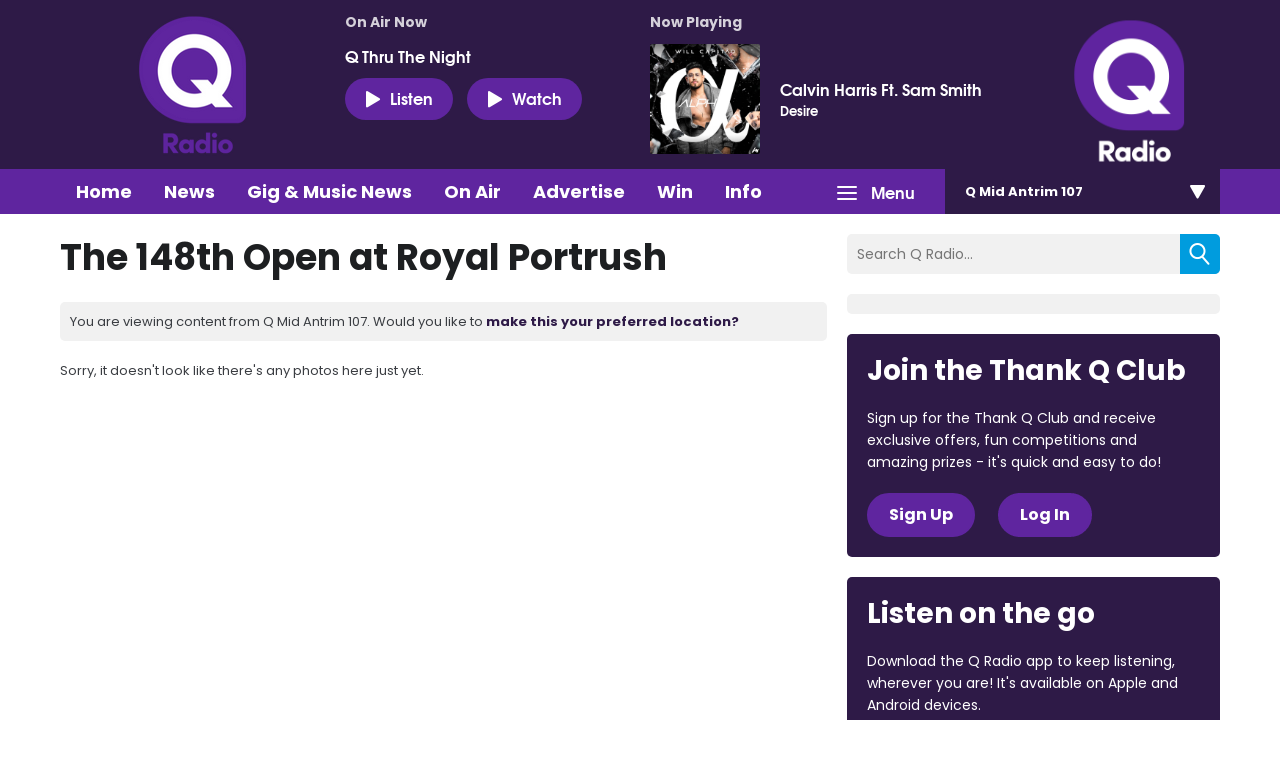

--- FILE ---
content_type: text/html; charset=UTF-8
request_url: https://270-5768faa479283.radiocms.com/midantrim/whats-on/q-radio-photo-gallery/the-148th-open-at-royal-portrush/?i=6d4a5057
body_size: 8325
content:
<!DOCTYPE HTML>
<html lang="en">
<head>
    <meta http-equiv="Content-Type" content="text/html; charset=utf-8">
<title>The 148th Open at Royal Portrush  - Q Radio</title>
<meta name="description" content="Big Personality, Big Reach">
<meta name="keywords" content="">
<meta name="robots" content="noodp, noydir, noindex">

<!-- Facebook -->
<meta property="og:url" content="https://www.qradio.com/midantrim/whats-on/q-radio-photo-gallery/the-148th-open-at-royal-portrush/">
<meta property="og:title" content="The 148th Open at Royal Portrush ">
<meta property="og:image" content="https://mm.aiircdn.com/270/5d36cc52d9920.jpg">
<meta property="og:description" content="">
<meta property="og:site_name" content="Q Radio">
<meta property="og:type" content="article">
<meta property="fb:admins" content="ANNALIEASKIN,BRIGITTEMELTON">

<!-- X.com -->
<meta name="twitter:card" content="summary_large_image">
<meta name="twitter:title" content="The 148th Open at Royal Portrush ">
<meta name="twitter:description" content="">
<meta name="twitter:image" content="https://mm.aiircdn.com/270/5d36cc52d9920.jpg">
<meta name="twitter:site" content="@QRadioOfficial">

<!-- iOS App ID -->
<meta name="apple-itunes-app" content="app-id=898440264">

<!-- Icons -->
<link rel="icon" href="https://mmo.aiircdn.com/151/623ae6efad5c4.png">


<!-- Common CSS -->
<link type="text/css" href="https://c.aiircdn.com/fe/css/dist/afe-f98a36ef05.min.css" rel="stylesheet" media="screen">

<!-- Common JS -->
<script src="https://code.jquery.com/jquery-1.12.2.min.js"></script>
<script src="https://c.aiircdn.com/fe/js/dist/runtime.5b7a401a6565a36fd210.js"></script>
<script src="https://c.aiircdn.com/fe/js/dist/vendor.f6700a934cd0ca45fcf8.js"></script>
<script src="https://c.aiircdn.com/fe/js/dist/afe.10a5ff067c9b70ffe138.js"></script>

<script>
gm.properties = {"site_id":"270","page_id":null,"page_path_no_tll":"\/whats-on\/q-radio-photo-gallery\/the-148th-open-at-royal-portrush\/","service_id":3397,"location_id":2,"location_slug":"midantrim","content_location_slug":"midantrim","content_location_id":2,"radioplayer":{"window_size":[380,700]}};
</script>


    <meta name="viewport" content="width=device-width, minimum-scale=1.0, initial-scale=1.0">

    <link rel="stylesheet" href="https://a.aiircdn.com/d/c/1637-rerez2amtc6nkk.css" />

    <script src="//ajax.googleapis.com/ajax/libs/webfont/1/webfont.js"></script>
    <script src="https://a.aiircdn.com/d/j/1638-ba6so5zjkblmbm.js"></script>

<!-- Google Tag Manager -->
<script>(function(w,d,s,l,i){w[l]=w[l]||[];w[l].push({'gtm.start':
new Date().getTime(),event:'gtm.js'});var f=d.getElementsByTagName(s)[0],
j=d.createElement(s),dl=l!='dataLayer'?'&l='+l:'';j.async=true;j.src=
'https://www.googletagmanager.com/gtm.js?id='+i+dl;f.parentNode.insertBefore(j,f);
})(window,document,'script','dataLayer','GTM-TXGXDXG');</script>
<!-- End Google Tag Manager -->

<!-- TikTok Pixel Code -->
<script>
		!function (w, d, t) {
		  w.TiktokAnalyticsObject=t;var ttq=w[t]=w[t]||[];ttq.methods=["page","track","identify","instances","debug","on","off","once","ready","alias","group","enableCookie","disableCookie"],ttq.setAndDefer=function(t,e){t[e]=function(){t.push([e].concat(Array.prototype.slice.call(arguments,0)))}};for(var i=0;i<ttq.methods.length;i++)ttq.setAndDefer(ttq,ttq.methods[i]);ttq.instance=function(t){for(var e=ttq._i[t]||[],n=0;n<ttq.methods.length;n++
)ttq.setAndDefer(e,ttq.methods[n]);return e},ttq.load=function(e,n){var i="https://analytics.tiktok.com/i18n/pixel/events.js";ttq._i=ttq._i||{},ttq._i[e]=[],ttq._i[e]._u=i,ttq._t=ttq._t||{},ttq._t[e]=+new Date,ttq._o=ttq._o||{},ttq._o[e]=n||{};n=document.createElement("script");n.type="text/javascript",n.async=!0,n.src=i+"?sdkid="+e+"&lib="+t;e=document.getElementsByTagName("script")[0];e.parentNode.insertBefore(n,e)};
		
		  ttq.load('CIE3RHRC77U9G5MV3VE0');
		  ttq.page();
		}(window, document, 'ttq');
	</script>
<!-- TikTok Pixel Code -->
<script>
!function (w, d, t) {
  w.TiktokAnalyticsObject=t;var ttq=w[t]=w[t]||[];ttq.methods=["page","track","identify","instances","debug","on","off","once","ready","alias","group","enableCookie","disableCookie"],ttq.setAndDefer=function(t,e){t[e]=function(){t.push([e].concat(Array.prototype.slice.call(arguments,0)))}};for(var i=0;i<ttq.methods.length;i++)ttq.setAndDefer(ttq,ttq.methods[i]);ttq.instance=function(t){for(var e=ttq._i[t]||[],n=0;n<ttq.methods.length;n++)ttq.setAndDefer(e,ttq.methods[n]);return e},ttq.load=function(e,n){var i="https://analytics.tiktok.com/i18n/pixel/events.js";ttq._i=ttq._i||{},ttq._i[e]=[],ttq._i[e]._u=i,ttq._t=ttq._t||{},ttq._t[e]=+new Date,ttq._o=ttq._o||{},ttq._o[e]=n||{};var o=document.createElement("script");o.type="text/javascript",o.async=!0,o.src=i+"?sdkid="+e+"&lib="+t;var a=document.getElementsByTagName("script")[0];a.parentNode.insertBefore(o,a)};

  ttq.load('CIE3RHRC77U9G5MV3VE0');
  ttq.page();
}(window, document, 'ttq');
</script>
<!-- End TikTok Pixel Code -->

<meta name="facebook-domain-verification" content="2uyuck3r4mz3avx39b4p0jl9mpv7xv" />
<!-- Meta Pixel Code -->
<script>
  !function(f,b,e,v,n,t,s)
  {if(f.fbq)return;n=f.fbq=function(){n.callMethod?
  n.callMethod.apply(n,arguments):n.queue.push(arguments)};
  if(!f._fbq)f._fbq=n;n.push=n;n.loaded=!0;n.version='2.0';
  n.queue=[];t=b.createElement(e);t.async=!0;
  t.src=v;s=b.getElementsByTagName(e)[0];
  s.parentNode.insertBefore(t,s)}(window, document,'script',
  'https://connect.facebook.net/en_US/fbevents.js');
  fbq('init', '612450753891061');
  fbq('track', 'PageView');
</script>
<noscript><img height="1" width="1" style="display:none"
  src="https://www.facebook.com/tr?id=612450753891061&ev=PageView&noscript=1"
/></noscript>
<!-- End Meta Pixel Code -->

<link href="https://fonts.googleapis.com/css2?family=Poppins:wght@100;200;300;400;500;600;700;800;900&display=swap" rel="stylesheet">

<!-- heatmap snippet Sept 2022 Code -->
<script>UST_CT = [];UST = { s: Date.now(), addTag: function(tag) { UST_CT.push(tag) } };UST.addEvent = UST.addTag;</script>
<script src="https://heatmap.irishnews.com/server/ust.min.js?v=4.4.0" async></script>
<!-- heatmap snippet ends  Sept 2022 Code -->

<!-- Meta Pixel Code -- added Nov 25 2022>
<script>
!function(f,b,e,v,n,t,s)
{if(f.fbq)return;n=f.fbq=function(){n.callMethod?
n.callMethod.apply(n,arguments):n.queue.push(arguments)};
if(!f._fbq)f._fbq=n;n.push=n;n.loaded=!0;n.version='2.0';
n.queue=[];t=b.createElement(e);t.async=!0;
t.src=v;s=b.getElementsByTagName(e)[0];
s.parentNode.insertBefore(t,s)}(window, document,'script',
'https://connect.facebook.net/en_US/fbevents.js');
fbq('init', '840021233811334');
fbq('track', 'PageView');
</script>
<noscript><img height="1" width="1" style="display:none"
src="https://www.facebook.com/tr?id=840021233811334&ev=PageView&noscript=1"
/></noscript>
<!-- End Meta Pixel Code -->


<style>
    body{
        font-family: 'Poppins', sans-serif;
    }
    h1, h2, h3, h4, h5, h6{
        font-family: 'Poppins', sans-serif;
    }
    .global-nav-top>li a,
    .c-locations__button,
    .c-news-ticker,
    .s-page .button, 
    .c-btn,
    .c-story__title,
    .o-headline{
        font-family: 'Poppins', sans-serif;
    }
    h2.o-headline{
        color: #0fafb9;
        font-size: 30px;
        position: relative;
        padding-bottom: 12px;
    
    }
    h2.o-headline a:hover{text-decoration: none;}
    h2.o-headline:after{
        content: '';
        position: absolute;
        width: 100%;
        height: 2px;
        background: #0fafb9;
        bottom: 0;
        left: 0;
    }
    .o-content-block.tb-news .c-pod__content{
            padding: 16px;
            background: #f1f1f1;
    }
    .o-content-block.tb-news .c-pod__content .c-pod__title{
        font-size: 16px;
        font-weight: bold;
    }
    .o-content-block.tb-news .c-pod__content .c-pod__title a{color: #151f62;}
    .o-content-block.tb-news a img,.o-content-block.tb-recently-played a img{margin-bottom: 0;}
    .o-content-block.tb-news .c-pod__content .c-pod__title a:hover,.o-content-block.tb-news a:hover{text-decoration: none;outline: 0;}
     .o-content-block.tb-recently-played{
        background: #0fafb9;
        padding: 20px;
    }
    .o-content-block.tb-recently-played .c-pod__content{
        background: #fff;
        padding: 20px;
    }
    .o-content-block.tb-recently-played h2.o-headline{color: #fff;}
    .o-content-block.tb-recently-played h2.o-headline:after{background: #fff;}
    .o-content-block.tb-recently-played .o-content-block.tb-news .c-pod__content{
        padding: 16px;
        background: #ffffff;
    }
    .c-pod__content a:hover{text-decoration: none;outline: 0;}
    .o-content-block.tb-recently-played .c-pod__content .c-btn{
        background: #ce0086;
        padding: 8px 24px 12px;
        font-size: 14px;
    }
    .o-content-block.tb-recently-played .c-pod__content .c-pod__title{
        color: #1891cb;
        font-size: 20px;
        line-height: 22px;
    }
    .o-content-block.tb-recently-played .c-pod__content .c-pod__emphasis{
        color: #0fafb9;
    }
    .o-content-block.tb-recently-played .c-pod__content .c-pod__description{color: #652785;}
    .no-touch .c-pod:hover, .no-touch .c-pod:focus {
        text-decoration: none;
    }
    .dv-grid.s-dv-grid--small .c-pod.grid{
        background: #f1f1f1;
    }
    .dv-grid.s-dv-grid--small .c-pod.grid .c-pod__title{
        font-size: 20px;
        color: #151f62;
        font-weight: bold;
        padding: 0px 20px 20px;
        display: block;
    }
    .dv-grid.s-dv-grid--small .dv-grid__item.one-half .c-story{
        background: #f1f1f1;
    }
    .no-touch .c-story:hover .c-story__title, .no-touch .c-story:focus .c-story__title {
        text-decoration: none;
    }
    .dv-grid.s-dv-grid--small .dv-grid__item.one-half .c-story .c-story__title{
        font-size: 14px;
        padding: 8px 10px 0px 0;
    }
    .gm-sec.grid.per-row-4 .c-pod__title{
        font-size: 18px;
    }
    .gm-sec.divide-rows li .gm-sec-img{
        background: #5F259F;
    }
    .gm-sec.divide-rows li h2.gm-sec-title{
        background: #f1f1f1;
    }
    .gm-sec.divide-rows li h2.gm-sec-title a{
        color: #662291;
    font-size: 18px;
    padding-bottom: 10px;
    display: block;
    text-align: center;
    white-space: normal
    }
   .s-page.u-mb .day-title{
      color: #ce0086;
      margin: 20px 0 30px;
      font-size: 24px;

    }
    .s-page.u-mb ul.gm-sec li.showItem {
      background: #f4f4f4;
      border: 2px transparent;
      padding: 0;
      display: flex;
      align-items: center;
    }
    .s-page.u-mb ul.gm-sec li.showItem>a{
      background: #5F259F;
      display: flex;
      align-items: flex-end;
      overflow: hidden;
      max-width: 230px;
      padding: 20px 0 0;
    }
    .s-page.u-mb ul.gm-sec li.showItem a img{
       max-width: 230px;
       width: 100%;
    }
    .s-page.u-mb ul.gm-sec li.showItem .gm-sec-text{
      padding: 0px 0 0 20px;
      width: 70%;
    }
    .s-page.u-mb ul.gm-sec li.showItem .gm-sec-meta>span{
      padding: 3px 6px;
      font-weight: lighter;
      background-color: #676767;
    }
    .s-page.u-mb ul.gm-sec li.showItem h3.gm-sec-title a{
      color: #030b51;
    }
    .s-page.u-mb ul.gm-sec li.showItem.on-air{
        border: 2px solid #672290;
    }
    .s-page.u-mb ul.gm-sec li.showItem.on-air .gm-sec-meta>span{
      background-color: #672290;
    }
    .s-page.u-mb ul.gm-sec li.showItem p{line-height: 17px;}
    .s-page.u-mb ul.gm-sec li.showItem.on-air>a{
        padding: 46px 0 0;
    }
    .s-page.u-mb ul.gm-sec li.showItem.on-air .gm-sec-buttons a{
      background-color: #672290;
    }
    .gm-tabs li>a{
      padding: 6px 18px;
      color: #1891cb;
      font-size: 14px;
    }
    .gm-tabs li.on>a{
      background-color: #672290;
      color: #fff;
      border-radius: 36px;
    }
    .s-page.u-mb ul.gm-sec li.showItem.on-air h3.gm-sec-title a {
        color: #672290;
    }
.s-page.u-mb ul.gm-sec li.showItem.on-air:after{
    background: url('https://mmo.aiircdn.com/151/62a70ae45ef9c.gif') center center no-repeat;
    content: '';
    position: absolute;
    left: 0px;
    bottom: 0;
    z-index: 20;
    width: 230px;
    height: 59px;
    background-size: cover;
}
.s-page.u-mb ul.gm-sec li.showItem.on-air>a{
    /*background: url('https://mmo.aiircdn.com/151/60586046a365c.jpg') center center no-repeat;*/
    background: #5F259F;
    background-size: cover;
    padding: 16px 0 40px;
}
.c-page-head-wrapper{
    background:#2E1A47;
}    
.c-nav-primary-wrapper {
    background: #5F259F;
}
.global-nav-top>li a{
    background-color: #5F259F;
}    
.c-listen-live{
    background: #5F259F;
    font-size: 16px;
    padding: 9px 20px;
}
.c-page-head-wrapper .o-wrapper::before{
    display:none;    
}   
.c-logo{
    background-image: url(https://mmo.aiircdn.com/151/623ad6717973d.png);
} 
.global-nav-top>li>ul a{
    background: #2E1A47;    
} 
.no-touch .global-nav-top>li:hover>div>a, .no-touch .global-nav-top>li:focus>div>a{
  background-color: #2e1a47;  
}    
.c-locations__button{
background: #2E1A47;
}   
.c-locations__link{
background: #00B0B9;
}    
.c-pod--card{
background-color: #2E1A47;
}   
.no-touch .c-pod--card:hover, .no-touch .c-pod--card:focus{
background-color: #5F259F;
}    
.c-search__submit{
background: #009CDE;
} 
h2.o-headline{
color: #2E1A47;
}   
h2.o-headline:after{
background: #2E1A47;
}  
.c-news-ticker__header{
background-color: #5F259F;
}    
.c-news-ticker{
background-color:#009CDE;    
}    
.o-content-block.tb-recently-played {
background: #2E1A47;
}   
.o-content-block.tb-recently-played .c-pod__content .c-btn {
    background: #00B0B9;
    border-color: #00B0B9;
}    
a{
color: #2E1A47
} 
.c-well--alt.c-well {
    background: #00B0B9;
}
.c-well {
    background: #009CDE;
}
.s-page .button, .c-btn{
background-color: #E10098;
}    
.c-page-footer{
    background: #2E1A47;
}
.s-page .button {
    background-color: #E10098;
}   
.s-page .gm-news h2{
    color: #2E1A47;
}   
.s-page .gm-actions>li>a, .s-page .gm-actions>li>span{
    background-color: #009CDE;
}    
.s-page .gm-sec-title{
    color: #2E1A47;    
} 
.gm-tabs li.on>a{
    background-color: #E0004D;
    border-color: #E0004D;
}    
.gm-sec.divide-rows li h2.gm-sec-title a{
color: #5F259F;
font-family: 'Poppins', sans-serif;    
}
.s-page.u-mb ul.gm-sec li.showItem.on-air {
    border: 2px solid #e10098;
}
.s-page.u-mb ul.gm-sec li.showItem.on-air .gm-sec-meta>span {
    background-color: #009CDE;
}
.s-page.u-mb ul.gm-sec li.showItem.on-air h3.gm-sec-title a {
    color: #009CDE;
}
.s-page.u-mb ul.gm-sec li.showItem.on-air .gm-sec-buttons a {
    background-color: #009CDE;
}    
.s-page .gm-sec-buttons a{
    background-color: #009CDE;
}    
.main_contact_section + .gm-form .control-group{
display:block;
}
.qradio_contact_right p b {
    color: #5F259F;
}    
.qradio_contact {
    background: #f1f1f1 url(https://mmo.aiircdn.com/151/624d58fe38136.jpg) right center no-repeat!important;
} 
.contact_details_right p b{
    color: #009CDE!important;
}    
.main_contact_section .grey_bg .contact_details:first-child p b{
    color: #00B0B9!important;
}    
.c-pod__title {
    color: #2E1A47;
    font-family: 'Poppins', sans-serif;
}  
.global-btn{
background: #E0004D;
}  
.s-page a{
font-family: 'Poppins', sans-serif;
}    
.c-page-head .dv-grid{
display:flex;
display:-ms-flexbox;    
} 
.c-page-head .dv-grid .dv-grid__item.m-one-quarter{
order:3;
} 
.c-well--alt.c-well {
    background: #2E1A47;
}
.c-well--alt.c-well .c-btn{
background-color: #5F259F;
border-color: #5F259F;   
}
.c-well {
    background: #2E1A47;
}  
.business-section .business-inner{
	background: #f1f1f1 url(https://mmo.aiircdn.com/151/62ece68c5a618.png) center top no-repeat!important;
} 
    
@media(max-width: 576px){
    .s-page.u-mb ul.gm-sec li.showItem{
        display: block;
        text-align: center;
    }
    .s-page.u-mb ul.gm-sec li.showItem .gm-sec-text{
        padding: 20px 30px 30px;
        width: auto;
    }
    .s-page.u-mb ul.gm-sec li.showItem>a{
        display: inline-block;
        width: 100%;
        text-align: center;
        max-width: 100%;
    }
    .s-page.u-mb ul.gm-sec li.showItem a img{
        width: 100%;
        float: none;
    }
    .s-page.u-mb ul.gm-sec li.showItem.on-air:after{
        bottom: 0;
    width: 100%;
    height: 100%;
    background-size: 100%;
    pointer-events: none;
    }
    .gm-tabs li>a{
        padding: 6px 11px
    }
    .s-page.u-mb{
        max-width: 90%;
        margin: 0 auto;
    }
    .c-listen-live {
    font-size: 14px;
    padding: 5px 9px;
    width: 98px;
}

}
</style>
</head>
<body data-controller="ads">



<div id="fb-root"></div>
<script async defer crossorigin="anonymous" 
        src="https://connect.facebook.net/en_US/sdk.js#xfbml=1&version=v13.0&autoLogAppEvents=1"
        ></script>

<script>
  (function(i,s,o,g,r,a,m){i['GoogleAnalyticsObject']=r;i[r]=i[r]||function(){
  (i[r].q=i[r].q||[]).push(arguments)},i[r].l=1*new Date();a=s.createElement(o),
  m=s.getElementsByTagName(o)[0];a.async=1;a.src=g;m.parentNode.insertBefore(a,m)
  })(window,document,'script','https://www.google-analytics.com/analytics.js','ga');

  ga('create', 'UA-82255048-1', 'auto');
  ga('send', 'pageview');

</script>


<div class="c-nav-overspill  js-top-nav  js-slide-move">
    <ul></ul>
</div>

<div class="c-site-overlay  js-site-overlay"></div>

<div class="c-site-wrapper  js-slide-move">

    <div class="c-page-head-wrapper">

        <div class="o-wrapper js-takeover-wrap">
            <div class="c-leaderboard-wrapper">
                <div class="c-ad c-leaderboard">
                    <div class="gm-adpos" 
     data-ads-target="pos" 
     data-pos-id="6040" 
     id="ad-pos-6040"
 ></div>
                </div>
            </div>

            <div class="c-page-head">
                <div class="dv-grid">
                    <div class="dv-grid__item one-sixth m-one-quarter s-one-third u-vertical-middle">
                        <a href="/" class="c-logo"><span class="c-logo__text">Q Radio</span></a>
                    </div><!--
                 --><div class="dv-grid__item one-half m-three-quarters s-two-thirds u-vertical-bottom">

                        <div class="o-media c-output c-output--on-air">
                            <div class="o-media__img c-output__image c-output__image--on-air">
                                <img src="https://mmo.aiircdn.com/151/627a30f7c93e9.png">
                            </div>
                            <div class="o-media__body">
                                <h2 class="c-output__header">On Air Now</h2>
                                <a href="" class="c-output__title">Q Thru The Night</a>

                                <div class="c-listen-live__wrapper">
                                                                            <a href="/midantrim/radioplayer/"
                                           target="_blank"
                                           data-popup-size="380x700"
                                           class="c-listen-live">
                                            <i class="c-listen-live__icon"></i>Listen</a>
                                    
                                                                            <a href="https://www.qradio.com/on-air/watch-q-radio-live/" class="c-listen-live c-listen-live--again"><i class="c-listen-live__icon"></i>Watch</a>
                                                                    </div>
                            </div>
                        </div>

                    </div><!--
                 --><div class="dv-grid__item one-third s-m-hide u-vertical-middle">

                        <div class="c-output">
                            <h2 class="c-output__header">Now Playing</h2>

                            <div class="o-media o-media--middle">
                                <div class="o-media__img c-output__image">
                                    <a href="/on-air/artist/calvin-harris-ft-sam-smith/"><img class="c-output__image--album" src="https://is1-ssl.mzstatic.com/image/thumb/Music221/v4/d1/95/7b/d1957b43-9566-248a-200c-6652376f3b96/3ac736c8-1a08-47fe-8d9b-5c8ad3cc596e.jpg/600x600bb.jpg"></a>
                                </div>
                                <div class="o-media__body">
                                    <a href="/on-air/artist/calvin-harris-ft-sam-smith/" class="c-output__title">Calvin Harris Ft. Sam Smith</a>
                                    <p class="c-output__description">Desire</p>
                                </div>
                            </div>
                        </div>

                    </div>
                </div>
            </div>
        </div>

    </div>

    <div class="c-nav-primary-wrapper js-nav-primary-wrapper">
        <div class="o-wrapper s-m-o-wrapper--np">
            <div class="dv-grid s-m-dv-grid--no-m">
                <div class="dv-grid__item three-quarters s-m-one-half">
                    <nav class="c-nav-primary">

                        <h2 class="hide"><a href="/">Navigation</a></h2>

                        <button class="c-nav-toggle  js-toggle-navigation">
                            <div class="c-nav-icon">
                                <i class="c-nav-toggle__line"></i><i class="c-nav-toggle__line"></i><i class="c-nav-toggle__line"></i>
                            </div>
                            <span class="hide">Toggle</span>
                            <strong class="c-nav-toggle__title">Menu</strong>
                        </button>

                        <ul class="global-nav-top"><li class="nav--home "><div><a href="/midantrim/">
                    Home
                </a></div></li><li class="nav--news "><div><a href="/midantrim/news/">
                    News
                </a></div><ul><li><a href="/midantrim/news/q-radio-local-news/">
                                Local News
                            </a></li><li><a href="/midantrim/news/q-radio-national-news/">
                                National News
                            </a></li><li><a href="/midantrim/news/q-radio-local-sport/">
                                Local Sport
                            </a></li><li><a href="/news/q-radio-national-sport/">
                                National Sport
                            </a></li><li><a href="https://www.qradio.com/news/showbiz-news/">
                                Showbiz
                            </a></li><li><a href="/midantrim/news/local-weather/">
                                Weather
                            </a></li><li><a href="/news/traffic/">
                                Traffic &amp; Travel
                            </a></li><li><a href="/midantrim/news-presenters/">
                                News Presenters
                            </a></li></ul></li><li class="nav--1 "><div><a href="https://www.qradio.com/news/gig-and-music-news/">
                    Gig &amp; Music News 
                </a></div></li><li class="nav--on-air "><div><a href="/midantrim/on-air/">
                    On Air
                </a></div><ul><li><a href="/midantrim/on-air/">
                                Presenters &amp; Programmes
                            </a></li><li><a href="/midantrim/on-air/schedule/">
                                Schedule
                            </a></li><li><a href="/midantrim/on-air/played/">
                                Playlist Search
                            </a></li><li><a href="https://www.qradio.com/podcasts">
                                Podcasts
                            </a></li><li><a href="/midantrim/radioplayer/od/">
                                Listen Back
                            </a></li></ul></li><li class="nav--advertise1 "><div><a href="#">
                    Advertise
                </a></div><ul><li><a href="/advertise1/advertising-on-qradio/">
                                Advertise with Q Radio
                            </a></li></ul></li><li class="nav--win-with-q-radio "><div><a href="/win-with-q-radio/">
                    Win 
                </a></div><ul><li><a href="/win-with-q-radio/">
                                Competitions 
                            </a></li></ul></li><li class="nav--info "><div><a href="#">
                    Info
                </a></div><ul><li><a href="/info/contact-q-radio/">
                                Contact Q Radio
                            </a></li><li><a href="/info/how-to-listen-to-q-radio/">
                                How to Listen to Q Radio
                            </a></li><li><a href="/info/about/">
                                About Q Radio
                            </a></li><li><a href="/info/video/">
                                Video
                            </a></li><li><a href="https://q-radio.getgotjobs.co.uk/home">
                                Work For Us
                            </a></li></ul></li><li class="nav--whats-on on"><div><a href="/midantrim#">
                    What&#039;s On
                </a></div><ul><li><a href="/midantrim/whats-on/q-radio-photo-gallery/">
                                Photo Gallery 
                            </a></li><li><a href="/whats-on/branded-content/">
                                Branded Content
                            </a></li><li><a href="/midantrim/whats-on/calendar/">
                                Events Calendar
                            </a></li></ul></li><li class="nav--getgot "><div><a href="https://getgot.qradio.com">
                    Jobs
                </a></div></li><li class="nav--twitter "><div><a href="https://twitter.com/QRadioOfficial" target="_blank">
                    Twitter
                </a></div></li><li class="nav--facebook "><div><a href="https://www.facebook.com/qradioofficial/" target="_blank">
                    Facebook
                </a></div></li></ul>

                </div><!--
             --><div class="dv-grid__item one-quarter s-m-one-half">
                    <div class="c-locations js-location-holder">
                        <button type="button" class="c-locations__button js-location-button">
                            <span class="c-locations__button__text">Q Mid Antrim 107 </span><span class="c-locations__button__hover-text">Change location</span>
                            
                        </button>

                        <ul class="o-list c-locations__list js-location-list">
                            <li class="o-list__item c-locations__list-item"><a href="/belfast/whats-on/q-radio-photo-gallery/the-148th-open-at-royal-portrush/" data-id="1" data-slug="belfast" class="c-locations__link">Q Belfast 96.7/102.5</a></li><li class="o-list__item c-locations__list-item"><a href="/midulster/whats-on/q-radio-photo-gallery/the-148th-open-at-royal-portrush/" data-id="5" data-slug="midulster" class="c-locations__link">Q Mid Ulster 106</a></li><li class="o-list__item c-locations__list-item"><a href="/newryandmourne/whats-on/q-radio-photo-gallery/the-148th-open-at-royal-portrush/" data-id="4" data-slug="newryandmourne" class="c-locations__link">Q Newry and Mourne 100.5</a></li><li class="o-list__item c-locations__list-item"><a href="/northcoast/whats-on/q-radio-photo-gallery/the-148th-open-at-royal-portrush/" data-id="3" data-slug="northcoast" class="c-locations__link">Q North Coast 97.2</a></li><li class="o-list__item c-locations__list-item"><a href="/northwest/whats-on/q-radio-photo-gallery/the-148th-open-at-royal-portrush/" data-id="6" data-slug="northwest" class="c-locations__link">Q North West 102.9</a></li><li class="o-list__item c-locations__list-item"><a href="/tyroneandfermanagh/whats-on/q-radio-photo-gallery/the-148th-open-at-royal-portrush/" data-id="7" data-slug="tyroneandfermanagh" class="c-locations__link">Q Tyrone and Fermanagh 101.2</a></li>
                        </ul>
                    </div>
                </div>
            </div>
        </div>
    </div>

    <main class="c-page-main">
        <div class="o-wrapper">


            <div class="dv-grid">
                <div class="dv-grid__item xl-two-thirds one-whole">
                    <h1 class="o-headline">The 148th Open at Royal Portrush </h1>

                    

                    <div class="c-location-prompter js-location-prompter">
                        You are viewing content from Q Mid Antrim 107. Would you like to <a href="#" class="set-location js-set-location" data-id="2" data-slug="midantrim">make this your preferred location?</a>
                    </div>

                    <div class="s-page u-mb">
                        Sorry, it doesn't look like there's any photos here just yet.

    <br />
    <div class="fb-comments"
         data-href="https://www.qradio.com/midantrim/whats-on/q-radio-photo-gallery/the-148th-open-at-royal-portrush/"
         data-width="100%"
         data-numposts="10"
         data-colorscheme="light"
    ></div>


                    </div>

                </div><!--
             --><div class="dv-grid__item xl-one-third one-whole">
                    <div class="c-search  js-search">
                        <h2 class="u-access">Search</h2>
                        <form class="c-search__form" action="/searchresults/" method="get">
                            <div>
                                <label class="u-access">Search</label>
                                <input class="c-search__input" placeholder="Search Q Radio..." type="text" name="q">
                            </div>
                            <button class="c-search__submit" type="submit"><i class="c-search__icon">Search</i></button>
                        </form>
                    </div>

                    <div class="dv-grid u-flex">
                        <div class="dv-grid__item u-flex__item xl-one-whole one-half sm-one-whole s-one-whole">
                            <div class="c-mpu-wrapper">
                                <div class="c-ad c-mpu">
                                    <div class="gm-adpos" 
     data-ads-target="pos" 
     data-pos-id="6041" 
     id="ad-pos-6041"
 ></div>
                                </div>
                            </div>
                        </div><!--
                     --><div class="dv-grid__item u-flex__item xl-one-whole one-half s-one-whole">
                            <div class="c-well c-well--alt">
                                <h2>Join the Thank Q Club</h2>
                                <p class="c-well__text">Sign up for the Thank Q Club and receive exclusive offers, fun competitions and amazing prizes - it&#039;s quick and easy to do!</p>
                                <a href="/thank-q-club/signup/" class="c-btn u-mr">Sign Up</a>  <a href="/thank-q-club/login/" class="c-btn">Log In</a>
                                
                            </div>
                        </div><!--
                     --><div class="dv-grid__item u-flex__item xl-one-whole one-half s-one-whole">
                            <div class="c-well">
                                <h2>Listen on the go</h2>
                                <p class="c-well__text">Download the Q Radio app to keep listening, wherever you are! It&#039;s available on Apple and Android devices.</p>
                                <a href="https://itunes.apple.com/gb/app/q-on-air/id898440264?mt=8" class="c-app-icon c-app-icon--apple">Download from the App Store</a> <a href="https://play.google.com/store/apps/details?id=com.citybeat.citybeat.android&hl=en_GB" class="c-app-icon c-app-icon--google">Download from Google Play</a>
                            </div>
                        </div><!--
                     --><div class="dv-grid__item u-flex__item xl-one-whole one-half sm-one-whole s-one-whole">
                            <div class="c-mpu-wrapper">
                                <div class="c-ad c-mpu">
                                    <div class="gm-adpos" 
     data-ads-target="pos" 
     data-pos-id="6042" 
     id="ad-pos-6042"
 ></div>
                                </div>
                            </div>
                        </div><!--
                     --><div class="dv-grid__item one-whole hide xl-show-i">
                            <div class="one-whole u-mb">
                                <div class="fb-page" data-href="https://www.facebook.com/goqradioofficial" data-tabs="timeline" data-height="500" data-small-header="false" data-adapt-container-width="true" data-hide-cover="false" data-show-facepile="true"><blockquote cite="https://www.facebook.com/goqradioofficial" class="fb-xfbml-parse-ignore"><a href="https://www.facebook.com/goqradioofficial">goQradio</a></blockquote></div>
                            </div>
                            <div class="one-whole">
                                <a class="twitter-timeline" data-height="500"  href="https://twitter.com/qradioofficial">Tweets by qradioofficial</a> <script async src="//platform.twitter.com/widgets.js" charset="utf-8"></script>
                            </div>
                        </div>
                    </div>

                </div>
            </div>

        </div>
    </main>

    <div class="c-page-footer ">
        <div class="o-wrapper">
                            <ul class="c-footer-list"><li class="c-footer-list__item"><a href="/midantrim/info/about/" class="c-footer-list__link" >About</a></li><li class="c-footer-list__item"><a href="/midantrim/info/how-to-listen-to-q-radio/" class="c-footer-list__link" >How To Listen</a></li><li class="c-footer-list__item"><a href="/midantrim/info/public-file/" class="c-footer-list__link" >Public File</a></li><li class="c-footer-list__item"><a href="/midantrim/on-air/" class="c-footer-list__link" >On Air</a></li><li class="c-footer-list__item"><a href="/midantrim/info/terms-and-conditions/" class="c-footer-list__link" >Terms and Conditions</a></li><li class="c-footer-list__item"><a href="/info/q-radio-data-privacy-policy/" class="c-footer-list__link" target="_blank">Privacy Policy</a></li><li class="c-footer-list__item"><a href="/midantrim/info/contact-q-radio/" class="c-footer-list__link" >Contact Us</a></li></ul>
                        <span class="c-footer-copyright">&copy; 2026 Northern Media Group and <a href="http://aiir.com/" target="_blank" class="c-footer-copyright__link">Aiir</a>.</span>
        </div>
    </div>

</div>

<script>var themeSettings = {"club_promo_text":"Sign up for the Thank Q Club and receive exclusive offers, fun competitions and amazing prizes - it's quick and easy to do!","app_promo_header":"Listen on the go","app_promo_text":"Download the Q Radio app to keep listening, wherever you are! It's available on Apple and Android devices.","club_promo_header":"Join the Thank Q Club"};</script><!-- Google Tag Manager (noscript) -->
<noscript><iframe src="https://www.googletagmanager.com/ns.html?id=GTM-TXGXDXG"
height="0" width="0" style="display:none;visibility:hidden"></iframe></noscript>
<!-- End Google Tag Manager (noscript) -->

<script>
document.querySelector('.c-listen-live').addEventListener('click', function() {
fbq('trackCustom', 'Click', { custom_param: 'Listen Button_HP' })
});
</script>
<a href="/_hp/" rel="nofollow" style="display: none" aria-hidden="true">On Air</a>
</body>
</html>

--- FILE ---
content_type: application/javascript
request_url: https://ads.aiir.net/pageads?s=270&path_no_tll=%2Fwhats-on%2Fq-radio-photo-gallery%2Fthe-148th-open-at-royal-portrush%2F&pos%5B%5D=6040&pos%5B%5D=6041&pos%5B%5D=6042&pos%5B%5D=to&pos%5B%5D=cs&service_id=3397&loc=2&callback=_jsonp_1769054282840
body_size: -46
content:
_jsonp_1769054282840({"src":"arm64"});